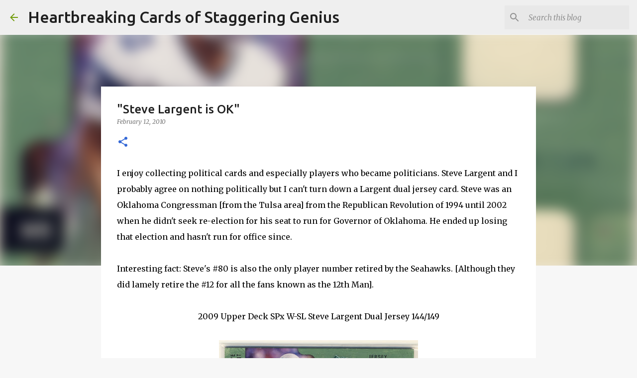

--- FILE ---
content_type: text/html; charset=utf-8
request_url: https://www.google.com/recaptcha/api2/aframe
body_size: 267
content:
<!DOCTYPE HTML><html><head><meta http-equiv="content-type" content="text/html; charset=UTF-8"></head><body><script nonce="Qwdwi5-wo-7BxtBq0nKPpQ">/** Anti-fraud and anti-abuse applications only. See google.com/recaptcha */ try{var clients={'sodar':'https://pagead2.googlesyndication.com/pagead/sodar?'};window.addEventListener("message",function(a){try{if(a.source===window.parent){var b=JSON.parse(a.data);var c=clients[b['id']];if(c){var d=document.createElement('img');d.src=c+b['params']+'&rc='+(localStorage.getItem("rc::a")?sessionStorage.getItem("rc::b"):"");window.document.body.appendChild(d);sessionStorage.setItem("rc::e",parseInt(sessionStorage.getItem("rc::e")||0)+1);localStorage.setItem("rc::h",'1769014368192');}}}catch(b){}});window.parent.postMessage("_grecaptcha_ready", "*");}catch(b){}</script></body></html>